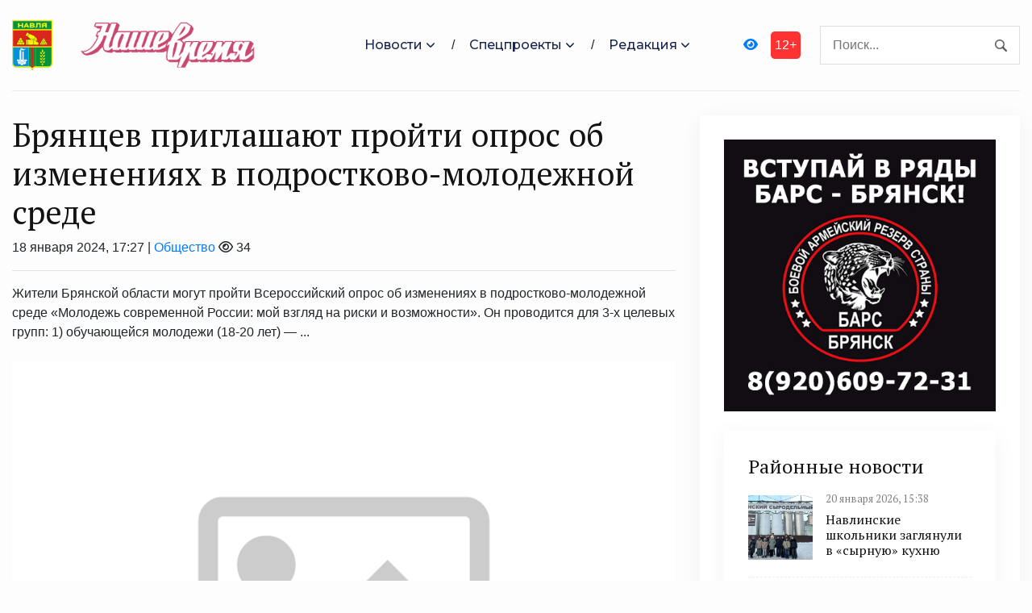

--- FILE ---
content_type: text/html; charset=UTF-8
request_url: https://navlya-gazeta.ru/society/2024/01/18/bryanczev-priglashayut-projti-opros-ob-izmeneniyah-v-podrostkovo-molodezhnoj-srede/
body_size: 12823
content:
<!DOCTYPE html>
<html lang="ru-RU">
<head>
<meta charset="utf-8">
<meta name="viewport" content="width=device-width, initial-scale=1, maximum-scale=5">
<link rel="shortcut icon" href="https://navlya-gazeta.ru/wp-content/themes/dvpsmi-2025/assets/images/gerb.png" type="image/x-icon">
<link rel="icon" href="https://navlya-gazeta.ru/wp-content/themes/dvpsmi-2025/assets/images/gerb.png" type="image/x-icon">
<link rel="preconnect" href="https://fonts.googleapis.com">
<link rel="preconnect" href="https://fonts.gstatic.com" crossorigin>
<title>Брянцев приглашают пройти опрос об изменениях в подростково&#x2d;молодежной среде &#x2d; Наше время 32</title>
	<style>img:is([sizes="auto" i], [sizes^="auto," i]) { contain-intrinsic-size: 3000px 1500px }</style>
	
<!-- The SEO Framework Создано Сибрэ Вайэр -->
<meta name="robots" content="max-snippet:-1,max-image-preview:large,max-video-preview:-1" />
<link rel="canonical" href="https://navlya-gazeta.ru/society/2024/01/18/bryanczev-priglashayut-projti-opros-ob-izmeneniyah-v-podrostkovo-molodezhnoj-srede/" />
<meta name="description" content="Жители Брянской области могут пройти Всероссийский опрос об изменениях в подростково&#x2d;молодежной среде &laquo;Молодежь современной России: мой взгляд на риски и&#8230;" />
<meta property="og:type" content="article" />
<meta property="og:locale" content="ru_RU" />
<meta property="og:site_name" content="Наше время 32" />
<meta property="og:title" content="Брянцев приглашают пройти опрос об изменениях в подростково&#x2d;молодежной среде" />
<meta property="og:description" content="Жители Брянской области могут пройти Всероссийский опрос об изменениях в подростково&#x2d;молодежной среде &laquo;Молодежь современной России: мой взгляд на риски и возможности&raquo;. Он проводится для 3&#x2d;х целевых&#8230;" />
<meta property="og:url" content="https://navlya-gazeta.ru/society/2024/01/18/bryanczev-priglashayut-projti-opros-ob-izmeneniyah-v-podrostkovo-molodezhnoj-srede/" />
<meta property="article:published_time" content="2024-01-18T14:27:05+00:00" />
<meta property="article:modified_time" content="2024-02-06T14:41:29+00:00" />
<meta name="twitter:card" content="summary_large_image" />
<meta name="twitter:title" content="Брянцев приглашают пройти опрос об изменениях в подростково&#x2d;молодежной среде" />
<meta name="twitter:description" content="Жители Брянской области могут пройти Всероссийский опрос об изменениях в подростково&#x2d;молодежной среде &laquo;Молодежь современной России: мой взгляд на риски и возможности&raquo;. Он проводится для 3&#x2d;х целевых&#8230;" />
<script type="application/ld+json">{"@context":"https://schema.org","@graph":[{"@type":"WebSite","@id":"https://navlya-gazeta.ru/#/schema/WebSite","url":"https://navlya-gazeta.ru/","name":"Наше время 32","inLanguage":"ru-RU","potentialAction":{"@type":"SearchAction","target":{"@type":"EntryPoint","urlTemplate":"https://navlya-gazeta.ru/search/{search_term_string}/"},"query-input":"required name=search_term_string"},"publisher":{"@type":"Organization","@id":"https://navlya-gazeta.ru/#/schema/Organization","name":"Наше время 32","url":"https://navlya-gazeta.ru/"}},{"@type":"WebPage","@id":"https://navlya-gazeta.ru/society/2024/01/18/bryanczev-priglashayut-projti-opros-ob-izmeneniyah-v-podrostkovo-molodezhnoj-srede/","url":"https://navlya-gazeta.ru/society/2024/01/18/bryanczev-priglashayut-projti-opros-ob-izmeneniyah-v-podrostkovo-molodezhnoj-srede/","name":"Брянцев приглашают пройти опрос об изменениях в подростково&#x2d;молодежной среде &#x2d; Наше время 32","description":"Жители Брянской области могут пройти Всероссийский опрос об изменениях в подростково&#x2d;молодежной среде &laquo;Молодежь современной России: мой взгляд на риски и&#8230;","inLanguage":"ru-RU","isPartOf":{"@id":"https://navlya-gazeta.ru/#/schema/WebSite"},"breadcrumb":{"@type":"BreadcrumbList","@id":"https://navlya-gazeta.ru/#/schema/BreadcrumbList","itemListElement":[{"@type":"ListItem","position":1,"item":"https://navlya-gazeta.ru/","name":"Наше время 32"},{"@type":"ListItem","position":2,"item":"https://navlya-gazeta.ru/category/society/","name":"Рубрика: Общество"},{"@type":"ListItem","position":3,"name":"Брянцев приглашают пройти опрос об изменениях в подростково&#x2d;молодежной среде"}]},"potentialAction":{"@type":"ReadAction","target":"https://navlya-gazeta.ru/society/2024/01/18/bryanczev-priglashayut-projti-opros-ob-izmeneniyah-v-podrostkovo-molodezhnoj-srede/"},"datePublished":"2024-01-18T14:27:05+00:00","dateModified":"2024-02-06T14:41:29+00:00","author":{"@type":"Person","@id":"https://navlya-gazeta.ru/#/schema/Person/c80b73b4f981553f7b12b32bba0bb2fe","name":"SiteEditor"}}]}</script>
<!-- / The SEO Framework Создано Сибрэ Вайэр | 4.62ms meta | 0.09ms boot -->

<style id='classic-theme-styles-inline-css' type='text/css'>
/*! This file is auto-generated */
.wp-block-button__link{color:#fff;background-color:#32373c;border-radius:9999px;box-shadow:none;text-decoration:none;padding:calc(.667em + 2px) calc(1.333em + 2px);font-size:1.125em}.wp-block-file__button{background:#32373c;color:#fff;text-decoration:none}
</style>
<link rel='stylesheet' id='contact-form-7-css' href='https://navlya-gazeta.ru/wp-content/plugins/contact-form-7/includes/css/styles.css?ver=6.1.2' type='text/css' media='all' />
<link rel='stylesheet' id='theme-css-css' href='https://navlya-gazeta.ru/wp-content/themes/dvpsmi-2025/assets/css/style.css?ver=1.1.32' type='text/css' media='all' />
<link rel='stylesheet' id='bootstrap-css-css' href='https://navlya-gazeta.ru/wp-content/themes/dvpsmi-2025/assets//vendor/bootstrap/bootstrap.min.css?ver=1.1.32' type='text/css' media='all' />
<link rel='stylesheet' id='fontawesome-css' href='https://navlya-gazeta.ru/wp-content/themes/dvpsmi-2025/assets/vendor/fontawesome/css/all.min.css?ver=1.1.32' type='text/css' media='all' />
<link rel='stylesheet' id='weekeyed-css-css' href='https://navlya-gazeta.ru/wp-content/themes/dvpsmi-2025/assets/css/weekeyed.css?ver=1.1.32' type='text/css' media='all' />
<script type="text/javascript" src="https://navlya-gazeta.ru/wp-content/themes/dvpsmi-2025/assets/vendor/jquery/jquery.min.js?ver=6.8.3" id="jquery-js"></script>
<script type="text/javascript" src="https://navlya-gazeta.ru/wp-content/themes/dvpsmi-2025/assets/vendor/bootstrap/bootstrap.min.js?ver=6.8.3" id="bootstrap-js"></script>
<script type="text/javascript" src="https://navlya-gazeta.ru/wp-content/themes/dvpsmi-2025/assets/js/jquery.cookie.js?ver=1.1.32" id="jquery-cookie-js-js"></script>
<script type="text/javascript" src="https://navlya-gazeta.ru/wp-content/themes/dvpsmi-2025/assets/js/script.js?ver=1.1.32" id="script-js-js"></script>
<link rel="https://api.w.org/" href="https://navlya-gazeta.ru/wp-json/" /><link rel="alternate" title="JSON" type="application/json" href="https://navlya-gazeta.ru/wp-json/wp/v2/posts/128261" /><link rel="EditURI" type="application/rsd+xml" title="RSD" href="https://navlya-gazeta.ru/xmlrpc.php?rsd" />
<link rel="alternate" title="oEmbed (JSON)" type="application/json+oembed" href="https://navlya-gazeta.ru/wp-json/oembed/1.0/embed?url=https%3A%2F%2Fnavlya-gazeta.ru%2Fsociety%2F2024%2F01%2F18%2Fbryanczev-priglashayut-projti-opros-ob-izmeneniyah-v-podrostkovo-molodezhnoj-srede%2F" />
<link rel="alternate" title="oEmbed (XML)" type="text/xml+oembed" href="https://navlya-gazeta.ru/wp-json/oembed/1.0/embed?url=https%3A%2F%2Fnavlya-gazeta.ru%2Fsociety%2F2024%2F01%2F18%2Fbryanczev-priglashayut-projti-opros-ob-izmeneniyah-v-podrostkovo-molodezhnoj-srede%2F&#038;format=xml" />
</head>
<header class="navigation">
  <div class="container">
    <nav class="navbar navbar-expand-lg navbar-light px-0">
      
      
      <a class="navbar-brand order-1 py-0" href="/">
        <img style="width: 50px;" loading="prelaod" decoding="async" class="img-fluid" src="https://navlya-gazeta.ru/wp-content/themes/dvpsmi-2025/assets/images/gerb.png?v=1.01" alt="Наше время 32">
        <img id="entryway" style="width: 300px;" loading="prelaod" decoding="async" class="img-fluid" src="https://navlya-gazeta.ru/wp-content/themes/dvpsmi-2025/assets/images/logo.png?v=1.01" alt="Наше время 32">
      </a>
      <div class="navbar-actions order-3 ml-0 ml-md-4">
        <button aria-label="navbar toggler" class="navbar-toggler border-0" type="button" data-toggle="collapse"
          data-target="#navigation"> <span class="navbar-toggler-icon"></span>
        </button>
      </div>
      
      <form action="/" class="search order-lg-3 order-md-2 order-3 ml-auto">
        <input id="search-query" name="s" type="search" placeholder="Поиск..." autocomplete="off">
      </form>
      <div class="collapse navbar-collapse text-center order-lg-2 order-4" id="navigation">
        <ul class="navbar-nav mx-auto mt-3 mt-lg-0">


          <li class="nav-item dropdown"> <a class="nav-link dropdown-toggle" href="#" role="button"
              data-toggle="dropdown" aria-haspopup="true" aria-expanded="false">
              Новости
            </a>
            <div class="dropdown-menu"> 
              <a class="dropdown-item" href="/category/society/">Общество</a>
              <a class="dropdown-item" href="/category/politics/">Политика</a>
              <a class="dropdown-item" href="/category/economy/">Экономика</a>
              <a class="dropdown-item" href="/category/sport/">Спорт</a>
              <a class="dropdown-item" href="/category/accidents/">Происшествия</a>
              <a class="dropdown-item" href="/category/culture/">Культура</a>
              <a class="dropdown-item" href="/category/cult/">Религия</a>
              
              
            </div>
          </li>
          <li class="nav-item dropdown"> <a class="nav-link dropdown-toggle" href="#" role="button"
            data-toggle="dropdown" aria-haspopup="true" aria-expanded="false">
            Спецпроекты
          </a>
          <div class="dropdown-menu"> 
            <a class="dropdown-item" href="/category/national-projects/">Нацпроекты</a>
            <a class="dropdown-item" href="/category/80-let/">80 лет Победы</a>
            <a class="dropdown-item" href="/category/god-nauki-i-tehnologij/">Год науки и технологии</a>
          </div>
        </li>

          <li class="nav-item dropdown"> <a class="nav-link dropdown-toggle" href="#" role="button"
            data-toggle="dropdown" aria-haspopup="true" aria-expanded="false">
            Редакция
          </a>
          <div class="dropdown-menu"> 
            <a class="dropdown-item" href="/contact-info/">О сайте</a>
            <a class="dropdown-item" href="/feedback/">Обратная связь</a>
            <a class="dropdown-item" href="/we/">Коллектив</a>
          </div>
        </li>
        
        </ul>
        <a id="weekeye" href="#" class="weekeyed"><i class="fa fa-eye" aria-hidden="true"></i></a>
        <div id="age-limit">12+</div>
      </div>
    </nav>
  </div>
</header>
<main>
  <section class="section">

    <div class="container">
    
    <div class="row no-gutters-lg">

        
        <div class="col-lg-8 mb-5 mb-lg-0">
                                        
                <h1>Брянцев приглашают пройти опрос об изменениях в подростково-молодежной среде</h1>
                                <div class="dateHolder">18 января 2024, 17:27 | <a href="https://navlya-gazeta.ru/category/society/">Общество</a>  <i class="fa-regular fa-eye"></i> 34 </div>
                <hr />
                Жители Брянской области могут пройти Всероссийский опрос об изменениях в подростково-молодежной среде «Молодежь современной России: мой взгляд на риски и возможности». Он проводится для 3-х целевых групп: 1) обучающейся молодежи (18-20 лет) &#8212; ...        
                                                <img class = "w-100 img-fluid my-4" src= "https://navlya-gazeta.ru/wp-content/themes/dvpsmi-2025/assets/images/nophoto.png">
                                
                <p>Жители Брянской области могут пройти Всероссийский опрос об изменениях в подростково-молодежной среде «Молодежь современной России: мой взгляд на риски и возможности». Он проводится для 3-х целевых групп:</p>
<p>1) обучающейся молодежи (18-20 лет) &#8212; студентов первых курсов образовательных организаций высшего образования и студентов старших курсов профессиональных образовательных организаций;</p>
<p>2) родителей (законных представителей) обучающейся молодежи (18-20 лет), студентов первых курсов образовательных организаций высшего образования и студентов старших курсов профессиональных образовательных организаций;</p>
<p>3) специалистов по работе с молодежью &#8212; педагогических работников, специалистов сферы профилактики безнадзорности и правонарушений несовершеннолетних, работающих с обучающейся молодежью, студентами первых курсов образовательных организаций высшего образования и студентами старших курсов профессиональных образовательных организаций.</p>
<p>Опрос полностью анонимный и не требует предоставления персональных данных.</p>
<p>Всероссийский опрос проводится в онлайн-формате на сайте <a href="http://молодежь-современной-россии.рф">http://молодежь-современной-россии.рф</a>. Срок его проведения до 31 января 2024 года.</p>
<p>12+</p>
                
                
                                
                

    
                  <div class="row mt-4">
                                                            

                    <div class="col-lg-6 col-md-6 col-sm-12 col-xs-12 mb-4">
                    <article class="card article-card">
                        <a href="https://navlya-gazeta.ru/services/prices/2026/01/15/prejskurant-czen-na-uslugi-gbu-redakcziya-gazety-nashe-vremya/#single-news">
                        <div class="card-image">
                            <div class="post-info"> <span class="text-uppercase">15 января 2026, 9:51</span>
                            <span class="text-uppercase">1286 <i class="fa-regular fa-eye"></i></span>
                            </div>
                            <div style="border: solid 1px #fbfbfb; height: 190px;; overflow-y: hidden;">
                                <img loading="lazy" decoding="async" src="https://navlya-gazeta.ru/wp-content/uploads/2025/01/klishe-nv.jpg " alt="Прейскурант цен на услуги ГБУ &#171;Редакция газеты &#171;Наше время&#187;" class="w-100">
                            </div>
                        </div>
                        </a>
                        <div class="card-body px-0 pb-1">

                        <h4 class="h5"><a class="post-title" href="https://navlya-gazeta.ru/services/prices/2026/01/15/prejskurant-czen-na-uslugi-gbu-redakcziya-gazety-nashe-vremya/#single-news">Прейскурант цен на услуги ГБУ &#171;Редакция газеты &#171;Наше время&#187;</a></h4>
                        <p class="card-text">1. В соответствии с Уставом ГБУ «Редакция газеты «Наше время» предоставляет предприятиям, ...</p>
                        <div class="content"> <a class="read-more-btn" href="https://navlya-gazeta.ru/services/prices/2026/01/15/prejskurant-czen-na-uslugi-gbu-redakcziya-gazety-nashe-vremya/#single-news">Читать далее</a>
                        </div>
                        </div>
                    </article>

                    </div>

                    

                    <div class="col-lg-6 col-md-6 col-sm-12 col-xs-12 mb-4">
                    <article class="card article-card">
                        <a href="https://navlya-gazeta.ru/sport/2026/01/21/sportsmeny-iz-bryanska-prinyali-uchastie-v-chempionate-i-pervenstve-czfo-po-armrestlingu/#single-news">
                        <div class="card-image">
                            <div class="post-info"> <span class="text-uppercase">21 января 2026, 11:39</span>
                            <span class="text-uppercase">4 <i class="fa-regular fa-eye"></i></span>
                            </div>
                            <div style="border: solid 1px #fbfbfb; height: 190px;; overflow-y: hidden;">
                                <img loading="lazy" decoding="async" src="https://navlya-gazeta.ru/wp-content/uploads/2026/01/arm-aspect-ratio-900-500.jpg " alt="Спортсмены из Брянска приняли участие в чемпионате и первенстве ЦФО по армрестлингу" class="w-100">
                            </div>
                        </div>
                        </a>
                        <div class="card-body px-0 pb-1">

                        <h4 class="h5"><a class="post-title" href="https://navlya-gazeta.ru/sport/2026/01/21/sportsmeny-iz-bryanska-prinyali-uchastie-v-chempionate-i-pervenstve-czfo-po-armrestlingu/#single-news">Спортсмены из Брянска приняли участие в чемпионате и первенстве ЦФО по армрестлингу</a></h4>
                        <p class="card-text">В городе Орёл с 15 по 19 января проходили чемпионат и Первенство ЦФО по армрестлингу. В них ...</p>
                        <div class="content"> <a class="read-more-btn" href="https://navlya-gazeta.ru/sport/2026/01/21/sportsmeny-iz-bryanska-prinyali-uchastie-v-chempionate-i-pervenstve-czfo-po-armrestlingu/#single-news">Читать далее</a>
                        </div>
                        </div>
                    </article>

                    </div>

                    

                    <div class="col-lg-6 col-md-6 col-sm-12 col-xs-12 mb-4">
                    <article class="card article-card">
                        <a href="https://navlya-gazeta.ru/society/2026/01/21/v-bryanskom-novozybkove-dlya-detej-sirot-planiruyut-priobresti-13-kvartir/#single-news">
                        <div class="card-image">
                            <div class="post-info"> <span class="text-uppercase">21 января 2026, 11:29</span>
                            <span class="text-uppercase">4 <i class="fa-regular fa-eye"></i></span>
                            </div>
                            <div style="border: solid 1px #fbfbfb; height: 190px;; overflow-y: hidden;">
                                <img loading="lazy" decoding="async" src="https://navlya-gazeta.ru/wp-content/uploads/2026/01/wrxkdeol9jh8fhx2gcy2qc41aekmey6rnzargrtddvlxpdisn3t7p0w2lagyw8gsfhipr0y2jzvszlu4tfhtoqxw.jpg " alt="В брянском Новозыбкове для детей-сирот планируют приобрести 13 квартир" class="w-100">
                            </div>
                        </div>
                        </a>
                        <div class="card-body px-0 pb-1">

                        <h4 class="h5"><a class="post-title" href="https://navlya-gazeta.ru/society/2026/01/21/v-bryanskom-novozybkove-dlya-detej-sirot-planiruyut-priobresti-13-kvartir/#single-news">В брянском Новозыбкове для детей-сирот планируют приобрести 13 квартир</a></h4>
                        <p class="card-text">На комиссии по образованию, здравоохранению, культуре, спорту и социальным вопросам под ...</p>
                        <div class="content"> <a class="read-more-btn" href="https://navlya-gazeta.ru/society/2026/01/21/v-bryanskom-novozybkove-dlya-detej-sirot-planiruyut-priobresti-13-kvartir/#single-news">Читать далее</a>
                        </div>
                        </div>
                    </article>

                    </div>

                    

                    <div class="col-lg-6 col-md-6 col-sm-12 col-xs-12 mb-4">
                    <article class="card article-card">
                        <a href="https://navlya-gazeta.ru/society/2026/01/21/v-bryanskom-gosuniversitete-projdet-den-otkrytyh-dverej/#single-news">
                        <div class="card-image">
                            <div class="post-info"> <span class="text-uppercase">21 января 2026, 10:20</span>
                            <span class="text-uppercase">6 <i class="fa-regular fa-eye"></i></span>
                            </div>
                            <div style="border: solid 1px #fbfbfb; height: 190px;; overflow-y: hidden;">
                                <img loading="lazy" decoding="async" src="https://navlya-gazeta.ru/wp-content/uploads/2026/01/post-34.jpg " alt="В Брянском госуниверситете пройдет День открытых дверей" class="w-100">
                            </div>
                        </div>
                        </a>
                        <div class="card-body px-0 pb-1">

                        <h4 class="h5"><a class="post-title" href="https://navlya-gazeta.ru/society/2026/01/21/v-bryanskom-gosuniversitete-projdet-den-otkrytyh-dverej/#single-news">В Брянском госуниверситете пройдет День открытых дверей</a></h4>
                        <p class="card-text">25 января 2026 года   Брянский государственный университет имени академика И.Г. Петровского ...</p>
                        <div class="content"> <a class="read-more-btn" href="https://navlya-gazeta.ru/society/2026/01/21/v-bryanskom-gosuniversitete-projdet-den-otkrytyh-dverej/#single-news">Читать далее</a>
                        </div>
                        </div>
                    </article>

                    </div>

                    

                    <div class="col-lg-6 col-md-6 col-sm-12 col-xs-12 mb-4">
                    <article class="card article-card">
                        <a href="https://navlya-gazeta.ru/national-projects/2026/01/21/fabrika-proizvodstvennyh-proczessov-bryanskoj-oblasti-otkryvaet-svoi-dveri-dlya-novyh-uchastnikov-2026-goda/#single-news">
                        <div class="card-image">
                            <div class="post-info"> <span class="text-uppercase">21 января 2026, 10:14</span>
                            <span class="text-uppercase">6 <i class="fa-regular fa-eye"></i></span>
                            </div>
                            <div style="border: solid 1px #fbfbfb; height: 190px;; overflow-y: hidden;">
                                <img loading="lazy" decoding="async" src="https://navlya-gazeta.ru/wp-content/uploads/2026/01/post-33.jpg " alt="&#171;Фабрика производственных процессов Брянской области&#187; – открывает свои двери для новых участников 2026 года" class="w-100">
                            </div>
                        </div>
                        </a>
                        <div class="card-body px-0 pb-1">

                        <h4 class="h5"><a class="post-title" href="https://navlya-gazeta.ru/national-projects/2026/01/21/fabrika-proizvodstvennyh-proczessov-bryanskoj-oblasti-otkryvaet-svoi-dveri-dlya-novyh-uchastnikov-2026-goda/#single-news">&#171;Фабрика производственных процессов Брянской области&#187; – открывает свои двери для новых участников 2026 года</a></h4>
                        <p class="card-text">&#171;Фабрика производственных процессов Брянской области&#187; – объявляет о начале своей ...</p>
                        <div class="content"> <a class="read-more-btn" href="https://navlya-gazeta.ru/national-projects/2026/01/21/fabrika-proizvodstvennyh-proczessov-bryanskoj-oblasti-otkryvaet-svoi-dveri-dlya-novyh-uchastnikov-2026-goda/#single-news">Читать далее</a>
                        </div>
                        </div>
                    </article>

                    </div>

                    

                    <div class="col-lg-6 col-md-6 col-sm-12 col-xs-12 mb-4">
                    <article class="card article-card">
                        <a href="https://navlya-gazeta.ru/national-projects/2026/01/21/srednij-i-malyj-biznes-bryanskoj-oblasti-poluchit-lgotnye-zajmy-po-stavke-ot-3-do-7-godovyh/#single-news">
                        <div class="card-image">
                            <div class="post-info"> <span class="text-uppercase">21 января 2026, 10:06</span>
                            <span class="text-uppercase">6 <i class="fa-regular fa-eye"></i></span>
                            </div>
                            <div style="border: solid 1px #fbfbfb; height: 190px;; overflow-y: hidden;">
                                <img loading="lazy" decoding="async" src="https://navlya-gazeta.ru/wp-content/uploads/2026/01/post-32.jpg " alt="Средний и малый бизнес Брянской области получит льготные займы по ставке от 3 % до 7 % годовых" class="w-100">
                            </div>
                        </div>
                        </a>
                        <div class="card-body px-0 pb-1">

                        <h4 class="h5"><a class="post-title" href="https://navlya-gazeta.ru/national-projects/2026/01/21/srednij-i-malyj-biznes-bryanskoj-oblasti-poluchit-lgotnye-zajmy-po-stavke-ot-3-do-7-godovyh/#single-news">Средний и малый бизнес Брянской области получит льготные займы по ставке от 3 % до 7 % годовых</a></h4>
                        <p class="card-text">Господдержку в виде льготных займов по ставке от 3 до 7 процентов годовых на срок до семи лет ...</p>
                        <div class="content"> <a class="read-more-btn" href="https://navlya-gazeta.ru/national-projects/2026/01/21/srednij-i-malyj-biznes-bryanskoj-oblasti-poluchit-lgotnye-zajmy-po-stavke-ot-3-do-7-godovyh/#single-news">Читать далее</a>
                        </div>
                        </div>
                    </article>

                    </div>

                    

                    <div class="col-lg-6 col-md-6 col-sm-12 col-xs-12 mb-4">
                    <article class="card article-card">
                        <a href="https://navlya-gazeta.ru/national-projects/2026/01/21/v-rognedinskom-rajone-bryanskoj-oblasti-prodolzhitsya-remont-uchastka-dorogi-rognedino-osovik/#single-news">
                        <div class="card-image">
                            <div class="post-info"> <span class="text-uppercase">21 января 2026, 10:02</span>
                            <span class="text-uppercase">6 <i class="fa-regular fa-eye"></i></span>
                            </div>
                            <div style="border: solid 1px #fbfbfb; height: 190px;; overflow-y: hidden;">
                                <img loading="lazy" decoding="async" src="https://navlya-gazeta.ru/wp-content/uploads/2026/01/katok-doroga-aspect-ratio-900-500.jpg " alt="В Рогнединском районе Брянской области продолжится ремонт участка дороги Рогнедино-Осовик" class="w-100">
                            </div>
                        </div>
                        </a>
                        <div class="card-body px-0 pb-1">

                        <h4 class="h5"><a class="post-title" href="https://navlya-gazeta.ru/national-projects/2026/01/21/v-rognedinskom-rajone-bryanskoj-oblasti-prodolzhitsya-remont-uchastka-dorogi-rognedino-osovik/#single-news">В Рогнединском районе Брянской области продолжится ремонт участка дороги Рогнедино-Осовик</a></h4>
                        <p class="card-text">В 2026 году рамках реализации национального проекта «Инфраструктура для жизни» в Рогнединском ...</p>
                        <div class="content"> <a class="read-more-btn" href="https://navlya-gazeta.ru/national-projects/2026/01/21/v-rognedinskom-rajone-bryanskoj-oblasti-prodolzhitsya-remont-uchastka-dorogi-rognedino-osovik/#single-news">Читать далее</a>
                        </div>
                        </div>
                    </article>

                    </div>

                                        <hr>

                    
                 </div>

                  


            
        </div>
            
                <div class="col-lg-4">
            

         <div class="widget">
          <div class="widget-body">
            

            <div class="slider-container">
              <div class="slider">
                <img loading="lazy" decoding="async" src="https://bryansk-smi.ru/cdn/bars-new.jpg" alt="" class="w-100 d-block">
<img loading="lazy" decoding="async" src="https://bryansk-smi.ru/cdn/contract-new.jpg" alt="" class="w-100 d-block">
<img loading="lazy" decoding="async" src="https://bryansk-smi.ru/cdn/swo.jpg" alt="" class="w-100 d-block">
<img style="cursor: pointer" onclick="location.href='https://xn--e1aaacjcsgnnlp1a9n.xn--p1ai'" loading="lazy" decoding="async" src="https://bryansk-smi.ru/cdn/slug.jpg" alt="" class="w-100 d-block">            </div>
 
        </div>

<script>
  jQuery(document).ready(function($){

    jQuery('.navbar-toggler-icon').click(function() {
      jQuery('#navigation').toggle(); 
    });
              
              
  const $slider = $('.slider');
  const $slides = $('.slider img');
  const slideCount = $slides.length;
  let currentIndex = 0;
  console.log ("$slider", $slider); 
  // Set initial position
  $slider.css('transform', 'translateX(0)');
  
  // Previous button click handler
  $('.prev').click(function() {
    if (currentIndex > 0) {
      currentIndex--;
    } else {
      currentIndex = slideCount - 1; // Loop to last slide
    }
    updateSlider();
  });
  
  // Next button click handler
  $('.next').click(function() {
    if (currentIndex < slideCount - 1) {
      currentIndex++;
    } else {
      currentIndex = 0; // Loop to first slide
    }
    updateSlider();
  });
  
  // Auto-advance slides (optional)
  let slideInterval = setInterval(function() {
    $('.next').click();
  }, 5000);
  
  // Pause on hover (optional)
  $('.slider-container').hover(
    function() {
      clearInterval(slideInterval);
    },
    function() {
      slideInterval = setInterval(function() {
        $('.next').click();
      }, 5000);
    }
  );
  
  // Update slider position
  function updateSlider() {
    const translateX = -currentIndex * 100;
    $slider.css('transform', `translateX(${translateX}%)`);
  }

});
</script>
          <div class="widget-body mt-4">
            <div class="widget-list">
              <a href="/location/areanews/"><h4 class="section-title mb-3">Районные новости</h4></a>
                            <a class="media align-items-center" href="https://navlya-gazeta.ru/society/education/2026/01/20/navlinskie-shkolniki-zaglyanuli-v-syrnuyu-kuhnyu/#single-news">
                <img loading="lazy" decoding="async" src="https://navlya-gazeta.ru/wp-content/uploads/2026/01/vdzw3n8sh0uvz14clxxoiu8yrt9p8fitewbfns522cgrp8v79xo1scghousigsq2u7qexuhjbbvlgqtmrufc_ymo-aspect-ratio-900-500.jpg" alt="" class="w-100">
                <div class="media-body ml-3">
                  <h6><small style="color: Gray">20 января 2026, 15:38</small></h6>
                  <h6 style="margin-top:5px">Навлинские школьники заглянули в «сырную» кухню</h6>
                  <!--<p class="mb-0 small">Это была не просто прогулка, а погружение в мир высоких технологий и пищевых традиций. ...</p>-->
                </div>
              </a>
                            <a class="media align-items-center" href="https://navlya-gazeta.ru/sport/2026/01/19/zhenskaya-volejbolnaya-komanda-veteranov-navlya-stala-prizerom-turnira-v-orle/#single-news">
                <img loading="lazy" decoding="async" src="https://navlya-gazeta.ru/wp-content/uploads/2026/01/volejbolistki-na-sajt.jpg" alt="" class="w-100">
                <div class="media-body ml-3">
                  <h6><small style="color: Gray">19 января 2026, 15:29</small></h6>
                  <h6 style="margin-top:5px">Женская волейбольная команда ветеранов «Навля» стала призером турнира в Орле</h6>
                  <!--<p class="mb-0 small">В борьбу за медали вступили команды из разных регионов страны. Игры проходили  по круговой ...</p>-->
                </div>
              </a>
                            <a class="media align-items-center" href="https://navlya-gazeta.ru/society/education/2026/01/19/navlinskih-studentov-proinformirovali-o-vozmozhnostyah-sluzhby-po-kontraktu/#single-news">
                <img loading="lazy" decoding="async" src="https://navlya-gazeta.ru/wp-content/uploads/2026/01/studenty-aspect-ratio-900-500.jpg" alt="" class="w-100">
                <div class="media-body ml-3">
                  <h6><small style="color: Gray">19 января 2026, 10:07</small></h6>
                  <h6 style="margin-top:5px">Навлинских студентов проинформировали о возможностях службы по контракту</h6>
                  <!--<p class="mb-0 small">Сегодня, в непростое для страны время, контрактная служба принимает особое значение. В зоне СВО ...</p>-->
                </div>
              </a>
                            <a class="media align-items-center" href="https://navlya-gazeta.ru/society/education/2026/01/16/v-navlinskoj-osnovnoj-shkole-dan-start-godu-edinstva-narodov-rossii/#single-news">
                <img loading="lazy" decoding="async" src="https://navlya-gazeta.ru/wp-content/uploads/2026/01/shkola-3-aspect-ratio-900-500.jpg" alt="" class="w-100">
                <div class="media-body ml-3">
                  <h6><small style="color: Gray">16 января 2026, 14:12</small></h6>
                  <h6 style="margin-top:5px">В Навлинской основной школе дан старт Году единства народов России</h6>
                  <!--<p class="mb-0 small">Открывая торжественную линейку, в приветственном слове, обращенном к активистам общественных ...</p>-->
                </div>
              </a>
                            <a class="media align-items-center" href="https://navlya-gazeta.ru/society/2026/01/16/v-navlinskom-psihonevrologicheskom-internate-proshlo-meropriyatie-ko-dnyu-shlyap/#single-news">
                <img loading="lazy" decoding="async" src="https://navlya-gazeta.ru/wp-content/uploads/2026/01/internat-aspect-ratio-900-500.jpg" alt="" class="w-100">
                <div class="media-body ml-3">
                  <h6><small style="color: Gray">16 января 2026, 13:29</small></h6>
                  <h6 style="margin-top:5px">В Навлинском психоневрологическом интернате прошло мероприятие ко Дню шляп</h6>
                  <!--<p class="mb-0 small">15 января в Навлинском психоневрологическом интернате прошло яркое и познавательное ...</p>-->
                </div>
              </a>
                          </div>
          </div>

          
          <div class="widget-body mt-4">
            <div class="widget-list">

              <a href="/location/provincenews/"><h4 class="section-title mb-3">Областные новости</h4></a>
                            <a class="media align-items-center" href="https://navlya-gazeta.ru/sport/2026/01/21/sportsmeny-iz-bryanska-prinyali-uchastie-v-chempionate-i-pervenstve-czfo-po-armrestlingu/#single-news">
                <img loading="lazy" decoding="async" src="https://navlya-gazeta.ru/wp-content/uploads/2026/01/arm-aspect-ratio-900-500.jpg" alt="" class="w-100">
                <div class="media-body ml-3">
                  <h6><small style="color: Gray">21 января 2026, 11:39</small></h6>
                  <h6 style="margin-top:5px">Спортсмены из Брянска приняли участие в чемпионате и первенстве ЦФО по армрестлингу</h6>
                  <!--<p class="mb-0 small">В городе Орёл с 15 по 19 января проходили чемпионат и Первенство ЦФО по армрестлингу. В них ...</p>-->
                </div>
              </a>
                            <a class="media align-items-center" href="https://navlya-gazeta.ru/society/2026/01/21/v-bryanskom-novozybkove-dlya-detej-sirot-planiruyut-priobresti-13-kvartir/#single-news">
                <img loading="lazy" decoding="async" src="https://navlya-gazeta.ru/wp-content/uploads/2026/01/wrxkdeol9jh8fhx2gcy2qc41aekmey6rnzargrtddvlxpdisn3t7p0w2lagyw8gsfhipr0y2jzvszlu4tfhtoqxw.jpg" alt="" class="w-100">
                <div class="media-body ml-3">
                  <h6><small style="color: Gray">21 января 2026, 11:29</small></h6>
                  <h6 style="margin-top:5px">В брянском Новозыбкове для детей-сирот планируют приобрести 13 квартир</h6>
                  <!--<p class="mb-0 small">На комиссии по образованию, здравоохранению, культуре, спорту и социальным вопросам под ...</p>-->
                </div>
              </a>
                            <a class="media align-items-center" href="https://navlya-gazeta.ru/society/2026/01/21/v-bryanskom-gosuniversitete-projdet-den-otkrytyh-dverej/#single-news">
                <img loading="lazy" decoding="async" src="https://navlya-gazeta.ru/wp-content/uploads/2026/01/post-34.jpg" alt="" class="w-100">
                <div class="media-body ml-3">
                  <h6><small style="color: Gray">21 января 2026, 10:20</small></h6>
                  <h6 style="margin-top:5px">В Брянском госуниверситете пройдет День открытых дверей</h6>
                  <!--<p class="mb-0 small">25 января 2026 года   Брянский государственный университет имени академика И.Г. Петровского ...</p>-->
                </div>
              </a>
                            <a class="media align-items-center" href="https://navlya-gazeta.ru/national-projects/2026/01/21/fabrika-proizvodstvennyh-proczessov-bryanskoj-oblasti-otkryvaet-svoi-dveri-dlya-novyh-uchastnikov-2026-goda/#single-news">
                <img loading="lazy" decoding="async" src="https://navlya-gazeta.ru/wp-content/uploads/2026/01/post-33.jpg" alt="" class="w-100">
                <div class="media-body ml-3">
                  <h6><small style="color: Gray">21 января 2026, 10:14</small></h6>
                  <h6 style="margin-top:5px">&#171;Фабрика производственных процессов Брянской области&#187; – открывает свои двери для новых участников 2026 года</h6>
                  <!--<p class="mb-0 small">&#171;Фабрика производственных процессов Брянской области&#187; – объявляет о начале своей ...</p>-->
                </div>
              </a>
                            <a class="media align-items-center" href="https://navlya-gazeta.ru/national-projects/2026/01/21/srednij-i-malyj-biznes-bryanskoj-oblasti-poluchit-lgotnye-zajmy-po-stavke-ot-3-do-7-godovyh/#single-news">
                <img loading="lazy" decoding="async" src="https://navlya-gazeta.ru/wp-content/uploads/2026/01/post-32.jpg" alt="" class="w-100">
                <div class="media-body ml-3">
                  <h6><small style="color: Gray">21 января 2026, 10:06</small></h6>
                  <h6 style="margin-top:5px">Средний и малый бизнес Брянской области получит льготные займы по ставке от 3 % до 7 % годовых</h6>
                  <!--<p class="mb-0 small">Господдержку в виде льготных займов по ставке от 3 до 7 процентов годовых на срок до семи лет ...</p>-->
                </div>
              </a>
                          </div>
          </div>
  
          <div class="widget-body mt-4">
            <div class="widget-list" style="text-align: center;">
                <a href="https://маяк32.рф/category/80-let/"><img src="https://bryansk-smi.ru/cdn/80.jpg"></a>
<div class="mb-4"></div>
<a href="https://may9.ru/"><img src="https://bryansk-smi.ru/cdn/9maynew.jpg"></a>
<div class="mb-4"></div>
<a href="https://www.gosuslugi.ru/landing/mp_dom"><img src="https://bryansk-smi.ru/cdn/gu250x250.jpg"></a>
<div class="mb-4"></div>
<a href="https://russia.ru/"><img style="width: 250px" src="https://bryansk-smi.ru/cdn/3880%D1%852770-4-01.jpg?v=11"></a>

<a style="font-size: 14px;" href="https://vk.com/public216703934"><div id="vkbanner"><i class="fa-brands fa-vk"></i>&nbsp;подписаться ВКонтакте</div></a><a style="font-size: 14px;" href="https://ok.ru/emailrgnvl"><div id="okbanner"><i class="fa-brands fa-square-odnoklassniki"></i>&nbsp;подписаться в Одноклассниках</div></a>
<style>
.mb-4 { margin-bottom: 10px;}
#vkbanner {
	background-color: #507299;
	border-radius: 5px;
	padding: 10px;
	width: 100%;
	text-align: center;
	color: white !important;
	margin: 20px 0;
}
#okbanner {
	background-color: #EE8208;
	border-radius: 5px;
	padding: 10px;
	width: 100%;
	text-align: center;
	color: white !important;
	margin: 20px 0;
}
#tgbanner {
	background-color: #0088cc;
	border-radius: 5px;
	padding: 10px;
	width: 100%;
	text-align: center;
	color: white !important;
	margin: 20px 0;
}
</style>            </div>
          </div>
      

        <div class="widget mt-4">
          <div class="widget-body">
                            <div id="calendar_holder"><table id="wp-calendar">
        <caption>Январь 2026</caption>
        <thead>
        <tr>
		<th scope="col" title="Понедельник">Пн</th>
		<th scope="col" title="Вторник">Вт</th>
		<th scope="col" title="Среда">Ср</th>
		<th scope="col" title="Четверг">Чт</th>
		<th scope="col" title="Пятница">Пт</th>
		<th scope="col" title="Суббота">Сб</th>
		<th scope="col" title="Воскресенье">Вс</th>
        </tr>
        </thead>
    
        <tfoot>
        <tr>
		<td colspan="3" id="prev"><a href="https://navlya-gazeta.ru/2025/12/">&laquo; Дек</a></td>
		<td class="pad">&nbsp;</td>
		<td colspan="3" id="next" class="pad">&nbsp;</td>
        </tr>
        </tfoot>
    
        <tbody>
        <tr>
		<td colspan="3" class="pad">&nbsp;</td><td><a href="https://navlya-gazeta.ru/2026/01/01/" aria-label="Записи, опубликованные 01.01.2026">1</a></td><td><a href="https://navlya-gazeta.ru/2026/01/02/" aria-label="Записи, опубликованные 02.01.2026">2</a></td><td><a href="https://navlya-gazeta.ru/2026/01/03/" aria-label="Записи, опубликованные 03.01.2026">3</a></td><td><a href="https://navlya-gazeta.ru/2026/01/04/" aria-label="Записи, опубликованные 04.01.2026">4</a></td>
	</tr>
	<tr>
		<td><a href="https://navlya-gazeta.ru/2026/01/05/" aria-label="Записи, опубликованные 05.01.2026">5</a></td><td><a href="https://navlya-gazeta.ru/2026/01/06/" aria-label="Записи, опубликованные 06.01.2026">6</a></td><td><a href="https://navlya-gazeta.ru/2026/01/07/" aria-label="Записи, опубликованные 07.01.2026">7</a></td><td><a href="https://navlya-gazeta.ru/2026/01/08/" aria-label="Записи, опубликованные 08.01.2026">8</a></td><td><a href="https://navlya-gazeta.ru/2026/01/09/" aria-label="Записи, опубликованные 09.01.2026">9</a></td><td><a href="https://navlya-gazeta.ru/2026/01/10/" aria-label="Записи, опубликованные 10.01.2026">10</a></td><td><a href="https://navlya-gazeta.ru/2026/01/11/" aria-label="Записи, опубликованные 11.01.2026">11</a></td>
	</tr>
	<tr>
		<td><a href="https://navlya-gazeta.ru/2026/01/12/" aria-label="Записи, опубликованные 12.01.2026">12</a></td><td><a href="https://navlya-gazeta.ru/2026/01/13/" aria-label="Записи, опубликованные 13.01.2026">13</a></td><td><a href="https://navlya-gazeta.ru/2026/01/14/" aria-label="Записи, опубликованные 14.01.2026">14</a></td><td><a href="https://navlya-gazeta.ru/2026/01/15/" aria-label="Записи, опубликованные 15.01.2026">15</a></td><td><a href="https://navlya-gazeta.ru/2026/01/16/" aria-label="Записи, опубликованные 16.01.2026">16</a></td><td><a href="https://navlya-gazeta.ru/2026/01/17/" aria-label="Записи, опубликованные 17.01.2026">17</a></td><td><a href="https://navlya-gazeta.ru/2026/01/18/" aria-label="Записи, опубликованные 18.01.2026">18</a></td>
	</tr>
	<tr>
		<td><a href="https://navlya-gazeta.ru/2026/01/19/" aria-label="Записи, опубликованные 19.01.2026">19</a></td><td><a href="https://navlya-gazeta.ru/2026/01/20/" aria-label="Записи, опубликованные 20.01.2026">20</a></td><td id="today"><a href="https://navlya-gazeta.ru/2026/01/21/" aria-label="Записи, опубликованные 21.01.2026">21</a></td><td>22</td><td>23</td><td>24</td><td>25</td>
	</tr>
	<tr>
		<td>26</td><td>27</td><td>28</td><td>29</td><td>30</td><td>31</td>
		<td class="pad" colspan="1">&nbsp;</td>
	</tr>
	</tbody>
	</table></div>
				<script>
				$(document).ready(function() {
						$('body').on('click','#prev > a, #next > a',function(event){
							
							$("#calendar_holder").addClass("calendFade", 1500);
							event.preventDefault(); 
							var calend = $(this).attr('href'); 
							var calend_arr = calend.split('/');
							var year = calend_arr[3]; 
							var monthname = calend_arr[4]; 
							console.log (calend); 
							$.ajax({
								url: "/templates/smi/ajax/get_calendar.php",
								data: {"year": year, 'monthname': monthname},
								success: function(response) {
										$("#calendar_holder").html(response);
										$("#calendar_holder").removeClass("calendFade", 1500);
								}
							});
							return false; 
						});
					});
				</script>	
		</div>
          </div>
        </div>
    </div>
  </div>
  <style>
  
  .card-image .post-info {
	bottom: 20px !important;
  top: inherit;
}

  
  .slider-container {
  position: relative;
  
  margin: 0 auto;
  overflow: hidden;
}

.slider {
  display: flex;
  width: 100%;
  height: 100%;
  transition: transform 0.5s ease-in-out;
}

.slider img {
  min-width: 100%;
  height: 100%;
  object-fit: cover;
}

.prev, .next {
  position: absolute;
  top: 50%;
  transform: translateY(-50%);
  background: rgba(0,0,0,0.5);
  color: white;
  border: none;
  padding: 10px 15px;
  cursor: pointer;
  z-index: 10;
}

.prev {
  left: 10px;
}

.next {
  right: 10px;
}
.aligncenter {  display: block;
  margin: auto;
   }

</style>        </div>
          </div>
</div>
      </div>
    </div>
  </section>
</main>
<section class="section desktop-only">
    <div class="container">
        <div class="row no-gutters-lg">
				<div class="col-2 mb-5 mb-lg-0 bottom-banner"><a href="http://duma.bryansk.in/"><img src="https://bryansk-smi.ru/cdn/templates/smi/gfx/bod.jpg"></a></div>
				<div class="col-2 mb-5 mb-lg-0 bottom-banner"><a href="http://dvp32.ru/"><img src="https://bryansk-smi.ru/cdn/templates/smi/gfx/dvpbo.jpg"></a></div>
				<div class="col-2 mb-5 mb-lg-0 bottom-banner"><a href="https://riastrela.ru/"><img src="https://klitnsy-trud.ru/cdn/strela.jpg"></a></div> 
				<div class="col-2 mb-5 mb-lg-0 bottom-banner"><a href="https://vk.com/@bryanskoblru"><img style="border: none;" src="https://klitnsy-trud.ru/cdn/75let.jpg"></a></div>
				<div class="col-2 mb-5 mb-lg-0 bottom-banner"><a href="http://www.bryanskobl.ru/"><img src="https://bryansk-smi.ru/cdn/templates/smi/gfx/pbo.jpg"></a></div>
				<div class="col-2 mb-5 mb-lg-0 bottom-banner"><a href="http://www.bryanskobl.ru/poll/effectiveness/"><img src="https://bryansk-smi.ru/cdn/templates/smi/gfx/opros.jpg"></a></div>
				<div class="col-2 mb-5 mb-lg-0 bottom-banner"><a href="http://www.kremlin.ru/"><img src="https://bryansk-smi.ru/cdn/templates/smi/gfx/prf.jpg"></a></div>
				<div class="col-2 mb-5 mb-lg-0 bottom-banner"><a href="http://sj32.ru/"><img src="https://bryansk-smi.ru/cdn/templates/smi/gfx/sj.jpg"></a></div>
				<div class="col-2 mb-5 mb-lg-0 bottom-banner"><a href="http://publication.pravo.gov.ru/SignatoryAuthority/region32/"><img src="https://bryansk-smi.ru/cdn/templates/smi/gfx/pravo.jpg"></a></div>
				<div class="col-2 mb-5 mb-lg-0 bottom-banner"><a href="http://www.guberniya.tv/"><img src="https://bryansk-smi.ru/cdn/templates/smi/gfx/bgub.jpg"></a></div>
				<div class="col-2 mb-5 mb-lg-0 bottom-banner"><a href="http://персональныеданные.дети/multimedia/videorolik_o_zawite_detskih_personalnyh_dannyh1/"><img src="https://bryansk-smi.ru/cdn/templates/smi/gfx/pers-deti.jpg"></a></div>
				<div class="col-2 mb-5 mb-lg-0 bottom-banner"><a href="http://dvp32.ru/?p=11699/"><img src="https://bryansk-smi.ru/cdn/templates/smi/gfx/pam-daty190-90.png"></a></div>
				<div class="col-2 mb-5 mb-lg-0 bottom-banner"><a href="http://www.bryanskobl.ru/president-strategic-initiatives"><img src="https://klitnsy-trud.ru/cdn/strategic-initiatives.png"></a></div>
				<div class="col-2 mb-5 mb-lg-0 bottom-banner"><a href="https://www.oprf.ru/1449/2134/2412/2413/"><img style="border: none;" src="https://klitnsy-trud.ru/cdn/anti-terror.png"></a></div>
				<div class="col-2 mb-5 mb-lg-0 bottom-banner"><a href="https://32.мвд.рф/%D0%BC%D0%BE%D1%88%D0%B5%D0%BD%D0%BD%D0%B8%D1%87%D0%B5%D1%81%D1%82%D0%B2%D0%BE/"><img style="border: none;" src="https://klitnsy-trud.ru/cdn/cheater.png"></a></div>
				<div class="col-2 mb-5 mb-lg-0 bottom-banner"><a href="http://www.bryanskobl.ru/national-projects/"><img style="border: none;" src="https://klitnsy-trud.ru/cdn/nacionalnye-proekty.png"></a></div>
				<div class="col-2 mb-5 mb-lg-0 bottom-banner"><a href="http://pravo.minjust.ru"><img  src="https://bryansk-smi.ru/cdn/norma.jpg"  alt="Правовой портал Нормативные правовые акты в Российской Федерации"></a></div>
				<div class="col-2 mb-5 mb-lg-0 bottom-banner"><a href="https://спроси.дом.рф/instructions/semeinaya-ipoteka/" rel="noreferrer"><img  src="https://klitnsy-trud.ru/cdn/hipoteca.jpg"  alt="Cемейная ипотека: условия, кто и как может оформить"></a></div>
		</div>
	</div>
</div>
<style>
	.bottom-banner img{ width: 160px; height: 60px; padding: 5px; }
	@media screen and (max-width: 800px) {
		.desktop-only { display: none;}
	}

</style>
</section>

<!-- Подвал -->
<footer class="d-flex flex-wrap justify-content-between align-items-center py-4 border-top">
    <p class="col-md-4 mb-0 text-muted">2026 &copy; Редакция газеты «Наше время 32» <span id="age-limit-mob">12+</span></p>

    <ul class="nav col-md-4 justify-content-center">
      <li class="nav-item"><a href="/contact-info/" class="nav-link px-2 text-muted">О проекте</a></li>
      <li class="nav-item"><a href="/sitemap/" class="nav-link px-2 text-muted">Карта сайта</a></li>
      <li class="nav-item"></li>
    </ul>

    <p class="col-md-4 d-flex align-items-center justify-content-end mb-3 mb-md-0 me-md-auto link-dark text-decoration-none">
        <!-- Yandex.Metrika informer --> <a href="https://metrika.yandex.ru/stat/?id=46485201&amp;from=informer" target="_blank" rel="nofollow">
  <img src="https://informer.yandex.ru/informer/46485201/3_1_FFFFFFFF_EFEFEFFF_0_pageviews" style="width:88px; height:31px; border:0;" alt="Яндекс.Метрика" title="Яндекс.Метрика: данные за сегодня (просмотры, визиты и уникальные посетители)" class="ym-advanced-informer" data-cid="46485201" data-lang="ru" /></a> <!-- /Yandex.Metrika informer --> <!-- Yandex.Metrika counter --> <script type="text/javascript" > (function(m,e,t,r,i,k,a){m[i]=m[i]||function(){(m[i].a=m[i].a||[]).push(arguments)}; m[i].l=1*new Date(); for (var j = 0; j < document.scripts.length; j++) {if (document.scripts[j].src === r) { return; }} k=e.createElement(t),a=e.getElementsByTagName(t)[0],k.async=1,k.src=r,a.parentNode.insertBefore(k,a)}) (window, document, "script", "https://mc.yandex.ru/metrika/tag.js", "ym"); ym(46485201, "init", { clickmap:true, trackLinks:true, accurateTrackBounce:true }); </script> <noscript><div><img src="https://mc.yandex.ru/watch/46485201" style="position:absolute; left:-9999px;" alt="" /></div></noscript> <!-- /Yandex.Metrika counter -->
&nbsp;&nbsp;
<!--LiveInternet counter--><a href="https://www.liveinternet.ru/click"
target="_blank"><img id="licnt6075" width="88" height="31" style="border:0" 
title="LiveInternet: показано число просмотров за 24 часа, посетителей за 24 часа и за сегодня"
src="[data-uri]"
alt=""/></a><script>(function(d,s){d.getElementById("licnt6075").src=
"https://counter.yadro.ru/hit?t14.11;r"+escape(d.referrer)+
((typeof(s)=="undefined")?"":";s"+s.width+"*"+s.height+"*"+
(s.colorDepth?s.colorDepth:s.pixelDepth))+";u"+escape(d.URL)+
";h"+escape(d.title.substring(0,150))+";"+Math.random()})
(document,screen)</script><!--/LiveInternet-->
  
    </p>
  </footer>
   <script type="speculationrules">
{"prefetch":[{"source":"document","where":{"and":[{"href_matches":"\/*"},{"not":{"href_matches":["\/wp-*.php","\/wp-admin\/*","\/wp-content\/uploads\/*","\/wp-content\/*","\/wp-content\/plugins\/*","\/wp-content\/themes\/dvpsmi-2025\/*","\/*\\?(.+)"]}},{"not":{"selector_matches":"a[rel~=\"nofollow\"]"}},{"not":{"selector_matches":".no-prefetch, .no-prefetch a"}}]},"eagerness":"conservative"}]}
</script>
<script type="text/javascript" src="https://navlya-gazeta.ru/wp-includes/js/dist/hooks.min.js?ver=4d63a3d491d11ffd8ac6" id="wp-hooks-js"></script>
<script type="text/javascript" src="https://navlya-gazeta.ru/wp-includes/js/dist/i18n.min.js?ver=5e580eb46a90c2b997e6" id="wp-i18n-js"></script>
<script type="text/javascript" id="wp-i18n-js-after">
/* <![CDATA[ */
wp.i18n.setLocaleData( { 'text direction\u0004ltr': [ 'ltr' ] } );
/* ]]> */
</script>
<script type="text/javascript" src="https://navlya-gazeta.ru/wp-content/plugins/contact-form-7/includes/swv/js/index.js?ver=6.1.2" id="swv-js"></script>
<script type="text/javascript" id="contact-form-7-js-translations">
/* <![CDATA[ */
( function( domain, translations ) {
	var localeData = translations.locale_data[ domain ] || translations.locale_data.messages;
	localeData[""].domain = domain;
	wp.i18n.setLocaleData( localeData, domain );
} )( "contact-form-7", {"translation-revision-date":"2025-09-30 08:46:06+0000","generator":"GlotPress\/4.0.1","domain":"messages","locale_data":{"messages":{"":{"domain":"messages","plural-forms":"nplurals=3; plural=(n % 10 == 1 && n % 100 != 11) ? 0 : ((n % 10 >= 2 && n % 10 <= 4 && (n % 100 < 12 || n % 100 > 14)) ? 1 : 2);","lang":"ru"},"This contact form is placed in the wrong place.":["\u042d\u0442\u0430 \u043a\u043e\u043d\u0442\u0430\u043a\u0442\u043d\u0430\u044f \u0444\u043e\u0440\u043c\u0430 \u0440\u0430\u0437\u043c\u0435\u0449\u0435\u043d\u0430 \u0432 \u043d\u0435\u043f\u0440\u0430\u0432\u0438\u043b\u044c\u043d\u043e\u043c \u043c\u0435\u0441\u0442\u0435."],"Error:":["\u041e\u0448\u0438\u0431\u043a\u0430:"]}},"comment":{"reference":"includes\/js\/index.js"}} );
/* ]]> */
</script>
<script type="text/javascript" id="contact-form-7-js-before">
/* <![CDATA[ */
var wpcf7 = {
    "api": {
        "root": "https:\/\/navlya-gazeta.ru\/wp-json\/",
        "namespace": "contact-form-7\/v1"
    },
    "cached": 1
};
/* ]]> */
</script>
<script type="text/javascript" src="https://navlya-gazeta.ru/wp-content/plugins/contact-form-7/includes/js/index.js?ver=6.1.2" id="contact-form-7-js"></script>
    </body>
 <link href="https://fonts.googleapis.com/css2?family=Montserrat:ital,wght@0,100..900;1,100..900&family=PT+Serif:ital,wght@0,400;0,700;1,400;1,700&display=swap" rel="stylesheet">

    <style>
       #main--footer { padding-bottom: 0 !important; }
       footer {background-color: aliceblue;}
       .front-img { aspect-ratio: 16 / 9; object-fit: cover;}
       .container, .container-lg, .container-md, .container-sm, .container-xl {
        	max-width: 1440px !important;
        }

        .card-body-tile {
        	padding-top: 0.7rem;
        }

        #age-limit{
          background-color: red;
          color: white;
          padding: 5px;
          opacity: .8;
          border-radius: 5px;
      }
     #age-limit-mob {
          background-color: red;
          color: white;
          padding: 1px 3px;
          opacity: .8;
          border-radius: 1px;
      }

      .wpcf7 {
        border: solid 1px #dedede;
        padding: 1rem;
        border-radius: 17px;
        margin-bottom: 1rem;
      }

      .wpcf7 .form-control {
        width: 100%;
      }

      .wpcf7 label {
          display: inline-block;
          margin-bottom: .5rem;
          width: 100%;
      }

      .weekeyed {
        margin-right: 1rem;
      }

      @media all and (max-width: 600px)
      {
        #age-limit { display: none; }
      }
 
      @media all and (min-width: 600px)
      {
        #age-limit-mob { display: none; }
      }



      
      body {
        background-color: #FDFDFD      }

      .card, .widget-body {
        background-color: #FFF      } 

      table td { padding: 1rem; border: solid 1px Silver; }

      

      

      
      
      
      
            
      
      
      
      
                

    </style>  
</html>
<!-- Dynamic page generated in 0.376 seconds. -->
<!-- Cached page generated by WP-Super-Cache on 2026-01-21 12:23:23 -->

<!-- super cache -->